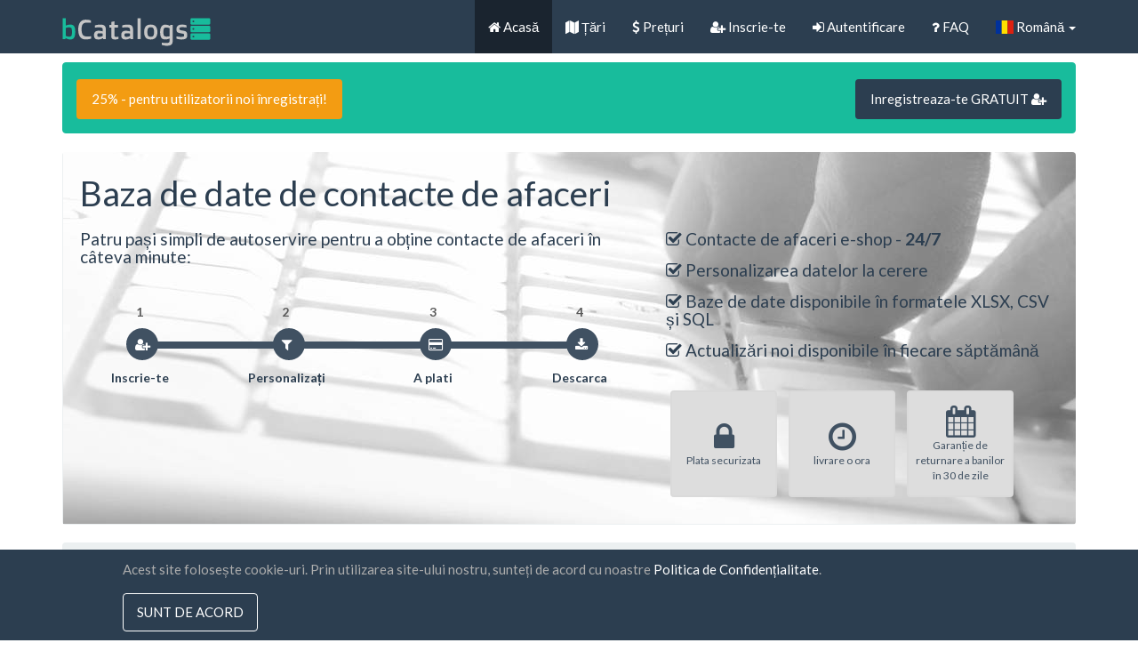

--- FILE ---
content_type: text/html; charset=UTF-8
request_url: https://biz-catalog.com/ro/site/index
body_size: 13028
content:
<!DOCTYPE html>
<html lang="ro-RO">
<head>
    <meta charset="UTF-8">
    <meta name="viewport" content="width=device-width, initial-scale=1">
    <link rel="shortcut icon" href="/favicon.ico" type="image/x-icon" />
    <meta name="verify-paysera" content="0fa1dc65ab65bee5fd4c772aabbb1339">
    <meta name="csrf-param" content="_csrf">
<meta name="csrf-token" content="eNeQRXION3OwztSPoyRr61GWdpngm_2l8wQQCXv0visVvfJ0FUAaNvX4u9zraR6yOuE4qKrvy_y9KUlISo3rGw==">
    <title>Furnizor de date B2B SUA, Europa și în lume - Business Contacts Database</title>
    <meta name="description" content="Cel mai mare furnizor de date B2B din lume, baze de date de contacte de afaceri ale companiilor, inclusiv e-mailuri, directori executivi, factori de decizie din SUA, Europa și din întreaga lume, în foaia de calcul Excel și descărcarea SQL actualizată săptămânal">
    <link rel="preload" href="//static.biz-catalogs.com/assets/7629bbe2/css/flag-icon.min.css?v=1712843559" as="style" onload="this.onload=null;this.rel='stylesheet'">
    <noscript><link rel="stylesheet" href="//static.biz-catalogs.com/assets/7629bbe2/css/flag-icon.min.css?v=1712843559"></noscript>
<link href="//static.biz-catalogs.com/css/bootstrap.min.css?v=1690210972" rel="stylesheet">
    <link rel="preload" href="//static.biz-catalogs.com/assets/dccbca00/css/select2.min.css?v=1690210972" as="style" onload="this.onload=null;this.rel='stylesheet'">
    <noscript><link rel="stylesheet" href="//static.biz-catalogs.com/assets/dccbca00/css/select2.min.css?v=1690210972"></noscript>
    <link rel="preload" href="//static.biz-catalogs.com/assets/f8969338/css/select2-addl.min.css?v=1690210972" as="style" onload="this.onload=null;this.rel='stylesheet'">
    <noscript><link rel="stylesheet" href="//static.biz-catalogs.com/assets/f8969338/css/select2-addl.min.css?v=1690210972"></noscript>
    <link rel="preload" href="//static.biz-catalogs.com/assets/f8969338/css/select2-krajee-bs3.min.css?v=1690210972" as="style" onload="this.onload=null;this.rel='stylesheet'">
    <noscript><link rel="stylesheet" href="//static.biz-catalogs.com/assets/f8969338/css/select2-krajee-bs3.min.css?v=1690210972"></noscript>
<link href="//static.biz-catalogs.com/assets/4273acbc/css/kv-widgets.min.css?v=1690210972" rel="stylesheet">
    <link rel="preload" href="//cdnjs.cloudflare.com/ajax/libs/font-awesome/4.7.0/css/font-awesome.min.css" as="style" onload="this.onload=null;this.rel='stylesheet'">
    <noscript><link rel="stylesheet" href="//cdnjs.cloudflare.com/ajax/libs/font-awesome/4.7.0/css/font-awesome.min.css"></noscript>
<link href="//static.biz-catalogs.com/css/site2.5.css?v=1712843192" rel="stylesheet">
<script>function format_country(state) {
    if (!state.id) return state.text;
    flag = state.id.toLowerCase()
    return '<i class="flag-icon flag-icon-' + flag + '"></i> ' + state.text;
}
window.s2options_3267a624 = {"themeCss":".select2-container--krajee-bs3","sizeCss":"","doReset":true,"doToggle":false,"doOrder":false};
window.select2_becb11e5 = {"templateResult":format_country,"templateSelection":format_country,"escapeMarkup":function(m) { return m; },"allowClear":true,"theme":"krajee-bs3","width":"100%","placeholder":"alege tara...","language":"ro-RO"};


function submitcountrywidget(value)
{
    window.location.href = 'https://biz-catalog.com/ro/site/countries/' + value;
}
</script>    <!-- Google tag (gtag.js) -->
    <script async src="https://www.googletagmanager.com/gtag/js?id=G-80X37BWNLK"></script>
    <script>
    window.dataLayer = window.dataLayer || [];
    function gtag(){dataLayer.push(arguments);}
    gtag('js', new Date());

    gtag('config', 'G-80X37BWNLK');
    </script>

<!-- Facebook Pixel Code -->
<!-- <script>
  !function(f,b,e,v,n,t,s)
  {if(f.fbq)return;n=f.fbq=function(){n.callMethod?
  n.callMethod.apply(n,arguments):n.queue.push(arguments)};
  if(!f._fbq)f._fbq=n;n.push=n;n.loaded=!0;n.version='2.0';
  n.queue=[];t=b.createElement(e);t.async=!0;
  t.src=v;s=b.getElementsByTagName(e)[0];
  s.parentNode.insertBefore(t,s)}(window, document,'script',
  'https://connect.facebook.net/en_US/fbevents.js');
  fbq('init', '836802610384540');
  fbq('track', 'PageView');
</script>
<noscript><img height="1" width="1" style="display:none"
  src="https://www.facebook.com/tr?id=836802610384540&ev=PageView&noscript=1"
/></noscript> -->
<!-- End Facebook Pixel Code -->
</head>
<body>


<!-- Load Facebook SDK for JavaScript -->
<div id="fb-root"></div>
    <script>
    window.fbAsyncInit = function() {
        FB.init({
        xfbml            : true,
        version          : 'v9.0'
        });
    };

    (function(d, s, id) {
    var js, fjs = d.getElementsByTagName(s)[0];
    if (d.getElementById(id)) return;
    js = d.createElement(s); js.id = id;
    js.src = 'https://connect.facebook.net/en_US/sdk/xfbml.customerchat.js';
    fjs.parentNode.insertBefore(js, fjs);
    }(document, 'script', 'facebook-jssdk'));</script>

<!-- FB Chat Plugin code -->
<div class="fb-customerchat" attribution="setup_tool" page_id="106232537968113" theme_color="#00bc9e"></div>


<div class="wrap">
    <nav id="w1" class="navbar-default navbar-fixed-top navbar" style=""><div class="container"><div class="navbar-header"><button type="button" class="navbar-toggle" data-toggle="collapse" data-target="#w1-collapse"><span class="sr-only">Toggle navigation</span>
<span class="icon-bar"></span>
<span class="icon-bar"></span>
<span class="icon-bar"></span></button><a class="hidden-sm navbar-brand" href="/"><img src="//static.biz-catalogs.com/img/logo.svg" width="167" height="35" alt="Business Contacts Database logo" style="padding-bottom:3px"></a></div><div id="w1-collapse" class="collapse navbar-collapse"><ul id="w2" class="navbar-nav navbar-right nav"><li class="active"><a href="/ro/site"><i class="fa fa-home"></i> Acasă</a></li>
<li><a href="/ro/site/countries"><i class="fa fa-map"></i> Țări</a></li>
<li><a href="/ro/site/price"><i class="fa fa-dollar"></i> Prețuri</a></li>
<li><a href="/ro/site/signup"><i class="fa fa-user-plus"></i> Inscrie-te</a></li>
<li><a href="/ro/site/login"><i class="fa fa-sign-in"></i> Autentificare</a></li>
<li><a href="/ro/site/faq"><i class="fa fa-question"></i> FAQ</a></li>
<li class="dropdown"><a class="dropdown-toggle" href="#" data-toggle="dropdown"><i class="flag-icon flag-icon-ro"></i> Română <span class="caret"></span></a><ul id="w3" class="dropdown-menu"><li><a href="/en/site/index" tabindex="-1"><i class="flag-icon flag-icon-us"></i> English</a></li>
<li><a href="/de/site/index" tabindex="-1"><i class="flag-icon flag-icon-de"></i> Deutsch</a></li>
<li><a href="/fr/site/index" tabindex="-1"><i class="flag-icon flag-icon-fr"></i> Français</a></li>
<li><a href="/es/site/index" tabindex="-1"><i class="flag-icon flag-icon-es"></i> Español</a></li>
<li><a href="/nl/site/index" tabindex="-1"><i class="flag-icon flag-icon-nl"></i> Nederlands</a></li>
<li><a href="/pl/site/index" tabindex="-1"><i class="flag-icon flag-icon-pl"></i> Polski</a></li>
<li><a href="/lt/site/index" tabindex="-1"><i class="flag-icon flag-icon-lt"></i> Lietuvių</a></li>
<li><a href="/ar/site/index" tabindex="-1"><i class="flag-icon flag-icon-ae"></i> ‏العربية‏</a></li>
<li><a href="/ru/site/index" tabindex="-1"><i class="flag-icon flag-icon-ru"></i> Русский</a></li>
<li><a href="/sv/site/index" tabindex="-1"><i class="flag-icon flag-icon-se"></i> Svenska</a></li>
<li><a href="/tr/site/index" tabindex="-1"><i class="flag-icon flag-icon-tr"></i> Türkçe</a></li>
<li><a href="/uk/site/index" tabindex="-1"><i class="flag-icon flag-icon-ua"></i> Українська</a></li>
<li><a href="/cn/site/index" tabindex="-1"><i class="flag-icon flag-icon-cn"></i> 中文(简体)</a></li>
<li><a href="/hk/site/index" tabindex="-1"><i class="flag-icon flag-icon-hk"></i> 中文(香港)</a></li>
<li><a href="/nb/site/index" tabindex="-1"><i class="flag-icon flag-icon-no"></i> Norsk (bokmål)</a></li>
<li><a href="https://biz-catalog.com/ro/site/languages" tabindex="-1"><i class="fa fa-globe"></i>  All languages</a></li></ul></li></ul></div></div></nav>
    <div class="container">

        <div class="alert alert-success clearfix hidden-xs" role="alert"><a class="btn btn-md btn-warning" href="https://biz-catalog.com/ro/site/signup" style="margin-top:3px;">25% - pentru utilizatorii noi înregistrați!</a><a class="btn btn-primary btn-md btn-default pull-right" href="https://biz-catalog.com/ro/site/signup" style="margin-top:3px;">Inregistreaza-te GRATUIT <i class="fa fa-user-plus"></i> </a></div>
        
        <div class="well bs-component" style="padding-bottom:0;background-image: url('//static.biz-catalogs.com/img/header.jpg');background-repeat: no-repeat;background-position: left bottom;">

  <div class="row">

    <div class="col-lg-12">
      <h1 style="margin-top:5px">Baza de date de contacte de afaceri</h1>
    </div>

    <div class="col-lg-7 col-md-6 col-sm-4 space-bottom">

      <h4>Patru pași simpli de autoservire pentru a obține contacte de afaceri în câteva minute:</h4>

      <div class="hidden-sm">

        <div class="row bs-wizard">

          <div class="col-xs-3 bs-wizard-step complete">
            <div class="text-center bs-wizard-stepnum"><small>1</small></div>
            <div class="progress"><div class="progress-bar"></div></div>
            <a href="https://biz-catalog.com/ro/site/signup" class="bs-wizard-dot"><i class="fa fa-user-plus"></i> </a>
            <div class="bs-wizard-info text-center"><a href="https://biz-catalog.com/ro/site/signup" style="color: #2C3E50;">Inscrie-te</a></div>
          </div>

          <div class="col-xs-3 bs-wizard-step complete">
            <div class="text-center bs-wizard-stepnum"><small>2</small></div>
            <div class="progress"><div class="progress-bar"></div></div>
            <a href="https://biz-catalog.com/ro/site/countries" class="bs-wizard-dot"><i class="fa fa-filter"></i> </a>
            <div class="bs-wizard-info text-center"><a href="https://biz-catalog.com/ro/site/countries" style="color: #2C3E50;">Personalizați</a></div>
          </div>

          <div class="col-xs-3 bs-wizard-step complete">
            <div class="text-center bs-wizard-stepnum"><small>3</small></div>
            <div class="progress"><div class="progress-bar"></div></div>
            <a href="https://biz-catalog.com/ro/order/index" class="bs-wizard-dot"><i class="fa fa-credit-card"></i> </a>
            <div class="bs-wizard-info text-center"><a href="https://biz-catalog.com/ro/order/index" style="color: #2C3E50;">A plati</a></div>
          </div>

          <div class="col-xs-3 bs-wizard-step complete">
            <div class="text-center bs-wizard-stepnum"><small>4</small></div>
            <div class="progress"><div class="progress-bar"></div></div>
            <a href="https://biz-catalog.com/ro/order/index" class="bs-wizard-dot"><i class="fa fa-download"></i> </a>
            <div class="bs-wizard-info text-center"><a href="https://biz-catalog.com/ro/order/index" style="color: #2C3E50;">Descarca</a></div>
          </div>
        </div>

      </div>

      <div class="hidden-md hidden-lg hidden-xs">

        <div class="bs-wizard-step complete" style="margin-bottom:10px;">

          <div class="row">
            <a href="https://biz-catalog.com/ro/site/login" class="bs-wizard-dot-sx pull-left"><i class="fa fa-user-plus"></i> </a>

            <div class="bs-wizard-info-sx pull-left"><a href="https://biz-catalog.com/ro/site/login" style="color: #2C3E50;">Inscrie-te</a></div>
          </div>

        </div>


        <div class="bs-wizard-step complete" style="margin-bottom:10px;">

          <div class="row">
            <a href="https://biz-catalog.com/ro/order/create" class="bs-wizard-dot-sx pull-left"><i class="fa fa-filter"></i> </a>

            <div class="bs-wizard-info-sx pull-left"><a href="https://biz-catalog.com/ro/order/create" style="color: #2C3E50;">Personalizați</a></div>
          </div>

        </div>

          <div class="bs-wizard-step complete" style="margin-bottom:10px;">

          <div class="row">
            <a href="https://biz-catalog.com/ro/site/login" class="bs-wizard-dot-sx pull-left"><i class="fa fa-credit-card"></i> </a>

            <div class="bs-wizard-info-sx pull-left"><a href="https://biz-catalog.com/ro/site/login" style="color: #2C3E50;">A plati</a></div>
          </div>

        </div>

        <div class="bs-wizard-step complete">

          <div class="row">
            <a href="https://biz-catalog.com/ro/site/login" class="bs-wizard-dot-sx pull-left"><i class="fa fa-download"></i> </a>

            <div class="bs-wizard-info-sx pull-left"><a href="https://biz-catalog.com/ro/site/login" style="color: #2C3E50;">Descarca</a></div>
          </div>

        </div>
      </div>
    </div>

    <div class="col-lg-5 col-md-6 col-sm-8">

      <p class="h4" style="margin-bottom:15px;"><i class="fa fa-check-square-o"></i>  Contacte de afaceri e-shop - <span class="bold">24/7</span></p>
      <p class="h4" style="margin-bottom:15px;"><i class="fa fa-check-square-o"></i>  Personalizarea datelor la cerere</p>
      <p class="h4" style="margin-bottom:15px;"><i class="fa fa-check-square-o"></i>  Baze de date disponibile în formatele XLSX, CSV și SQL</p>
      <p class="h4" style="margin-bottom:15px;"><i class="fa fa-check-square-o"></i>  Actualizări noi disponibile în fiecare săptămână</p>

      <div class="row well" style="margin-bottom:0px;background-color:rgba(0,0,0,0);">

        <button class="btn btn-sq btn-muted features">
          <i class="fa fa-lock fa-3x"></i><br/>
          Plata securizata        </button>

        <button class="btn btn-sq btn-muted features">
          <i class="fa fa-clock-o fa-3x"></i><br/>
          livrare o ora        </button>

        <button class="btn btn-sq btn-muted features">
          <i class="fa fa-calendar fa-3x"></i><br/>
          Garanție de returnare a banilor în 30 de zile        </button>

      </div>

    </div>
  </div>

</div>

<div class="well space-bottom">
  <h2 class="h4 heading-margin">Alegeți țara din listă:</h2>
  <div class="kv-plugin-loading loading-w0">&nbsp;</div><select id="w0" class="form-control" name="country_id" onchange="submitcountrywidget(value)" data-s2-options="s2options_3267a624" data-krajee-select2="select2_becb11e5" style="width: 100%; height: 1px; visibility: hidden;">
<option value="">alege tara...</option>
<option value="AE">AE - Emiratele Arabe Unite</option>
<option value="AL">AL - Albania</option>
<option value="AM">AM - Armenia</option>
<option value="AR">AR - Argentina</option>
<option value="AT">AT - Austria</option>
<option value="AU">AU - Australia</option>
<option value="AZ">AZ - Azerbaidjan</option>
<option value="BD">BD - Bangladesh</option>
<option value="BE">BE - Belgia</option>
<option value="BG">BG - Bulgaria</option>
<option value="BO">BO - Bolivia</option>
<option value="BR">BR - Brazilia</option>
<option value="BY">BY - Bielorusia</option>
<option value="CA">CA - Canada</option>
<option value="CH">CH - Elveţia</option>
<option value="CL">CL - Chile</option>
<option value="CM">CM - Camerun</option>
<option value="CN">CN - China</option>
<option value="CO">CO - Columbia</option>
<option value="CZ">CZ - Republica Cehă</option>
<option value="DE">DE - Germania</option>
<option value="DK">DK - Danemarca</option>
<option value="DZ">DZ - Algeria</option>
<option value="EE">EE - Estonia</option>
<option value="EG">EG - Egipt</option>
<option value="ES">ES - Spania</option>
<option value="FI">FI - Finlanda</option>
<option value="FR">FR - Franţa</option>
<option value="GB">GB - Regatul Unit</option>
<option value="GE">GE - Georgia</option>
<option value="GH">GH - Ghana</option>
<option value="GR">GR - Grecia</option>
<option value="HR">HR - Croaţia</option>
<option value="HU">HU - Ungaria</option>
<option value="ID">ID - Indonezia</option>
<option value="IE">IE - Irlanda</option>
<option value="IL">IL - Israel</option>
<option value="IN">IN - India</option>
<option value="IT">IT - Italia</option>
<option value="JP">JP - Japonia</option>
<option value="KG">KG - Kârgâzstan</option>
<option value="KR">KR - Coreea de Sud</option>
<option value="KZ">KZ - Kazahstan</option>
<option value="LI">LI - Liechtenstein</option>
<option value="LT">LT - Lituania</option>
<option value="LU">LU - Luxemburg</option>
<option value="LV">LV - Letonia</option>
<option value="MA">MA - Maroc</option>
<option value="MD">MD - Moldova</option>
<option value="MK">MK - Macedonia</option>
<option value="MM">MM - Myanmar</option>
<option value="MN">MN - Mongolia</option>
<option value="MX">MX - Mexic</option>
<option value="MY">MY - Malaezia</option>
<option value="NG">NG - Nigeria</option>
<option value="NL">NL - Olanda</option>
<option value="NO">NO - Norvegia</option>
<option value="NP">NP - Nepal</option>
<option value="OM">OM - Oman</option>
<option value="PE">PE - Peru</option>
<option value="PH">PH - Filipine</option>
<option value="PK">PK - Pakistan</option>
<option value="PL">PL - Polonia</option>
<option value="PT">PT - Portugalia</option>
<option value="RO">RO - România</option>
<option value="RS">RS - Serbia</option>
<option value="RU">RU - Rusia</option>
<option value="SA">SA - Arabia Saudită</option>
<option value="SE">SE - Suedia</option>
<option value="SI">SI - Slovenia</option>
<option value="SK">SK - Slovacia</option>
<option value="SY">SY - Siria</option>
<option value="TH">TH - Tailanda</option>
<option value="TR">TR - Curcan</option>
<option value="TW">TW - Taiwan</option>
<option value="UA">UA - Ucraina</option>
<option value="US">US - Statele Unite</option>
<option value="UY">UY - Uruguay</option>
<option value="UZ">UZ - Uzbekistan</option>
<option value="VE">VE - Venezuela</option>
<option value="VN">VN - Vietnam</option>
<option value="ZA">ZA - Africa de Sud</option>
</select></div>

<div class="well bs-component">

  
<div class="row">

	<a href="https://biz-catalog.com/ro/order/create/US">
		<div class="col-lg-3 col-md-4 col-sm-6 col-xs-12">
			<div class="panel panel-success">
    <div class="panel-heading product"><center><span class="text-default" style="font-size:50px;"><i class="fa fa-plus"></i> &nbsp;<i class="fa fa-database"></i> </span></center></div>
    <div class="panel-footer productf">
        <center><b>Filtrați baza de date în funcție de nevoile dumneavoastră individuale</b></center>
            <br>
                <center><span class="text-danger" style="font-weight:bold;">ÎNREGISTRARE GRATUIT și</span></center>
            </div>
    <div class="panel-footer productff"><center><button class="btn btn-sm btn-success" style="white-space:normal"><i class="fa fa-plus"></i>  Creați propria bază de date</button></center></div>
</div>
		</div>
	</a>

			<div class="col-lg-3 col-md-4 col-sm-6 col-xs-12">
			<div class="panel panel-info" style="background-color:#D0E9F9;">
    <div class="panel-body product">

    <div class="pull-left"><a href="https://biz-catalog.com/ro/product/Statele-Unite-contacte/US/contact"><i class="flag-icon flag-icon-us" style="width:79px;height:60px;"></i> </a></div>
    <div class="pull-left" style="margin-left:10px;width:55%">
        <p class="h5 bold product-m">Statele Unite</p>
        <p class="h5 text-info product-m"><i class="bold">contacte</i></p>
        <p class="text-info product-m"><i class="fa fa-list" title="Activitate" style="cursor:default" data-toggle="tooltip" data-placement="bottom"></i>  <i class="fa fa-envelope" title="Abordare" style="cursor:default" data-toggle="tooltip" data-placement="bottom"></i>  <i class="fa fa-map-marker" title="Oraș" style="cursor:default" data-toggle="tooltip" data-placement="bottom"></i>  <i class="fa fa-phone" title="Telefon" style="cursor:default" data-toggle="tooltip" data-placement="bottom"></i>  <span class="bold" title="Emailul de contact" style="cursor:default" data-toggle="tooltip" data-placement="bottom">@</span> <span class="bold" title="E-mail (domeniu)" style="cursor:default" data-toggle="tooltip" data-placement="bottom">@</span> <i class="fa fa-globe" title="site de internet" style="cursor:default" data-toggle="tooltip" data-placement="bottom"></i>  </p>
    </div>

    </div>

    <div class="panel-footer productf">
        <small>
            La curent: 					<span class="bold">2024-04-12</span><br>
            Numărul total de companii: 		<span class="bold">6'731'574</span><br>
                        E-mailuri unice: 	<span class="bold">6'881'132</span>
                    </small>
        <br>
        Preț (fără TVA): <span class="bold">361.65 USD</span>

        <br>
        <a class="bold" href="/ro/site/example/258971" style="text-decoration:none"><i class="fa fa-table"></i> Exemplu XLSX</a>    </div>

    <div class="panel-footer productff">
        <a class="btn btn-sm btn-default" href="/ro/product/Statele-Unite-contacte/US/contact" style="margin-bottom:5px;"><i class="fa fa-bar-chart"></i>  Detalii</a>        <a class="btn btn-sm btn-info" href="/ro/order/addproduct/258971" style="margin-bottom:5px;"><i class="fa fa-shopping-cart"></i>  Adaugă în coș</a>    </div>

</div>
		</div>
			<div class="col-lg-3 col-md-4 col-sm-6 col-xs-12">
			<div class="panel panel-info" style="background-color:#D0E9F9;">
    <div class="panel-body product">

    <div class="pull-left"><a href="https://biz-catalog.com/ro/product/Statele-Unite-e-mailuri/US/email"><i class="flag-icon flag-icon-us" style="width:79px;height:60px;"></i> </a></div>
    <div class="pull-left" style="margin-left:10px;width:55%">
        <p class="h5 bold product-m">Statele Unite</p>
        <p class="h5 text-info product-m"><i class="bold">e-mailuri</i></p>
        <p class="text-info product-m"><i class="fa fa-list" title="Activitate" style="cursor:default" data-toggle="tooltip" data-placement="bottom"></i>  <i class="fa fa-map-marker" title="Oraș" style="cursor:default" data-toggle="tooltip" data-placement="bottom"></i>  <span class="bold" title="Emailul de contact" style="cursor:default" data-toggle="tooltip" data-placement="bottom">@</span> <span class="bold" title="E-mail (domeniu)" style="cursor:default" data-toggle="tooltip" data-placement="bottom">@</span> </p>
    </div>

    </div>

    <div class="panel-footer productf">
        <small>
            La curent: 					<span class="bold">2024-04-12</span><br>
            Numărul total de companii: 		<span class="bold">2'819'265</span><br>
                        E-mailuri unice: 	<span class="bold">6'881'132</span>
                    </small>
        <br>
        Preț (fără TVA): <span class="bold">284.43 USD</span>

        <br>
        <a class="bold" href="/ro/site/example/258972" style="text-decoration:none"><i class="fa fa-table"></i> Exemplu XLSX</a>    </div>

    <div class="panel-footer productff">
        <a class="btn btn-sm btn-default" href="/ro/product/Statele-Unite-e-mailuri/US/email" style="margin-bottom:5px;"><i class="fa fa-bar-chart"></i>  Detalii</a>        <a class="btn btn-sm btn-info" href="/ro/order/addproduct/258972" style="margin-bottom:5px;"><i class="fa fa-shopping-cart"></i>  Adaugă în coș</a>    </div>

</div>
		</div>
			<div class="col-lg-3 col-md-4 col-sm-6 col-xs-12">
			<div class="panel panel-info" style="background-color:#D0E9F9;">
    <div class="panel-body product">

    <div class="pull-left"><a href="https://biz-catalog.com/ro/product/New-York-contacte/US/contact/New+York"><i class="flag-icon flag-icon-us" style="width:79px;height:60px;"></i> </a></div>
    <div class="pull-left" style="margin-left:10px;width:55%">
        <p class="h5 bold product-m">New York</p>
        <p class="h5 text-info product-m"><i class="bold">contacte</i></p>
        <p class="text-info product-m"><i class="fa fa-list" title="Activitate" style="cursor:default" data-toggle="tooltip" data-placement="bottom"></i>  <i class="fa fa-envelope" title="Abordare" style="cursor:default" data-toggle="tooltip" data-placement="bottom"></i>  <i class="fa fa-map-marker" title="Oraș" style="cursor:default" data-toggle="tooltip" data-placement="bottom"></i>  <i class="fa fa-phone" title="Telefon" style="cursor:default" data-toggle="tooltip" data-placement="bottom"></i>  <span class="bold" title="Emailul de contact" style="cursor:default" data-toggle="tooltip" data-placement="bottom">@</span> <span class="bold" title="E-mail (domeniu)" style="cursor:default" data-toggle="tooltip" data-placement="bottom">@</span> <i class="fa fa-globe" title="site de internet" style="cursor:default" data-toggle="tooltip" data-placement="bottom"></i>  </p>
    </div>

    </div>

    <div class="panel-footer productf">
        <small>
            La curent: 					<span class="bold">2024-04-12</span><br>
            Numărul total de companii: 		<span class="bold">53'636</span><br>
                        E-mailuri unice: 	<span class="bold">126'308</span>
                    </small>
        <br>
        Preț (fără TVA): <span class="bold">109.40 USD</span>

        <br>
        <a class="bold" href="/ro/site/example/258973" style="text-decoration:none"><i class="fa fa-table"></i> Exemplu XLSX</a>    </div>

    <div class="panel-footer productff">
        <a class="btn btn-sm btn-default" href="/ro/product/New-York-contacte/US/contact/New+York" style="margin-bottom:5px;"><i class="fa fa-bar-chart"></i>  Detalii</a>        <a class="btn btn-sm btn-info" href="/ro/order/addproduct/258973" style="margin-bottom:5px;"><i class="fa fa-shopping-cart"></i>  Adaugă în coș</a>    </div>

</div>
		</div>
			<div class="col-lg-3 col-md-4 col-sm-6 col-xs-12">
			<div class="panel panel-info" style="background-color:#D0E9F9;">
    <div class="panel-body product">

    <div class="pull-left"><a href="https://biz-catalog.com/ro/product/Los-Angeles-contacte/US/contact/Los+Angeles"><i class="flag-icon flag-icon-us" style="width:79px;height:60px;"></i> </a></div>
    <div class="pull-left" style="margin-left:10px;width:55%">
        <p class="h5 bold product-m">Los Angeles</p>
        <p class="h5 text-info product-m"><i class="bold">contacte</i></p>
        <p class="text-info product-m"><i class="fa fa-list" title="Activitate" style="cursor:default" data-toggle="tooltip" data-placement="bottom"></i>  <i class="fa fa-envelope" title="Abordare" style="cursor:default" data-toggle="tooltip" data-placement="bottom"></i>  <i class="fa fa-map-marker" title="Oraș" style="cursor:default" data-toggle="tooltip" data-placement="bottom"></i>  <i class="fa fa-phone" title="Telefon" style="cursor:default" data-toggle="tooltip" data-placement="bottom"></i>  <span class="bold" title="Emailul de contact" style="cursor:default" data-toggle="tooltip" data-placement="bottom">@</span> <span class="bold" title="E-mail (domeniu)" style="cursor:default" data-toggle="tooltip" data-placement="bottom">@</span> <i class="fa fa-globe" title="site de internet" style="cursor:default" data-toggle="tooltip" data-placement="bottom"></i>  </p>
    </div>

    </div>

    <div class="panel-footer productf">
        <small>
            La curent: 					<span class="bold">2024-04-12</span><br>
            Numărul total de companii: 		<span class="bold">45'796</span><br>
                        E-mailuri unice: 	<span class="bold">86'046</span>
                    </small>
        <br>
        Preț (fără TVA): <span class="bold">96.53 USD</span>

        <br>
        <a class="bold" href="/ro/site/example/258975" style="text-decoration:none"><i class="fa fa-table"></i> Exemplu XLSX</a>    </div>

    <div class="panel-footer productff">
        <a class="btn btn-sm btn-default" href="/ro/product/Los-Angeles-contacte/US/contact/Los+Angeles" style="margin-bottom:5px;"><i class="fa fa-bar-chart"></i>  Detalii</a>        <a class="btn btn-sm btn-info" href="/ro/order/addproduct/258975" style="margin-bottom:5px;"><i class="fa fa-shopping-cart"></i>  Adaugă în coș</a>    </div>

</div>
		</div>
			<div class="col-lg-3 col-md-4 col-sm-6 col-xs-12">
			<div class="panel panel-info" style="background-color:#D0E9F9;">
    <div class="panel-body product">

    <div class="pull-left"><a href="https://biz-catalog.com/ro/product/Washington-contacte/US/contact/Washington"><i class="flag-icon flag-icon-us" style="width:79px;height:60px;"></i> </a></div>
    <div class="pull-left" style="margin-left:10px;width:55%">
        <p class="h5 bold product-m">Washington</p>
        <p class="h5 text-info product-m"><i class="bold">contacte</i></p>
        <p class="text-info product-m"><i class="fa fa-list" title="Activitate" style="cursor:default" data-toggle="tooltip" data-placement="bottom"></i>  <i class="fa fa-envelope" title="Abordare" style="cursor:default" data-toggle="tooltip" data-placement="bottom"></i>  <i class="fa fa-map-marker" title="Oraș" style="cursor:default" data-toggle="tooltip" data-placement="bottom"></i>  <i class="fa fa-phone" title="Telefon" style="cursor:default" data-toggle="tooltip" data-placement="bottom"></i>  <span class="bold" title="Emailul de contact" style="cursor:default" data-toggle="tooltip" data-placement="bottom">@</span> <span class="bold" title="E-mail (domeniu)" style="cursor:default" data-toggle="tooltip" data-placement="bottom">@</span> <i class="fa fa-globe" title="site de internet" style="cursor:default" data-toggle="tooltip" data-placement="bottom"></i>  </p>
    </div>

    </div>

    <div class="panel-footer productf">
        <small>
            La curent: 					<span class="bold">2024-04-12</span><br>
            Numărul total de companii: 		<span class="bold">37'841</span><br>
                        E-mailuri unice: 	<span class="bold">108'177</span>
                    </small>
        <br>
        Preț (fără TVA): <span class="bold">84.94 USD</span>

        <br>
        <a class="bold" href="/ro/site/example/259015" style="text-decoration:none"><i class="fa fa-table"></i> Exemplu XLSX</a>    </div>

    <div class="panel-footer productff">
        <a class="btn btn-sm btn-default" href="/ro/product/Washington-contacte/US/contact/Washington" style="margin-bottom:5px;"><i class="fa fa-bar-chart"></i>  Detalii</a>        <a class="btn btn-sm btn-info" href="/ro/order/addproduct/259015" style="margin-bottom:5px;"><i class="fa fa-shopping-cart"></i>  Adaugă în coș</a>    </div>

</div>
		</div>
			<div class="col-lg-3 col-md-4 col-sm-6 col-xs-12">
			<div class="panel panel-info" style="background-color:#D0E9F9;">
    <div class="panel-body product">

    <div class="pull-left"><a href="https://biz-catalog.com/ro/product/Las-Vegas-contacte/US/contact/Las+Vegas"><i class="flag-icon flag-icon-us" style="width:79px;height:60px;"></i> </a></div>
    <div class="pull-left" style="margin-left:10px;width:55%">
        <p class="h5 bold product-m">Las Vegas</p>
        <p class="h5 text-info product-m"><i class="bold">contacte</i></p>
        <p class="text-info product-m"><i class="fa fa-list" title="Activitate" style="cursor:default" data-toggle="tooltip" data-placement="bottom"></i>  <i class="fa fa-envelope" title="Abordare" style="cursor:default" data-toggle="tooltip" data-placement="bottom"></i>  <i class="fa fa-map-marker" title="Oraș" style="cursor:default" data-toggle="tooltip" data-placement="bottom"></i>  <i class="fa fa-phone" title="Telefon" style="cursor:default" data-toggle="tooltip" data-placement="bottom"></i>  <span class="bold" title="Emailul de contact" style="cursor:default" data-toggle="tooltip" data-placement="bottom">@</span> <span class="bold" title="E-mail (domeniu)" style="cursor:default" data-toggle="tooltip" data-placement="bottom">@</span> <i class="fa fa-globe" title="site de internet" style="cursor:default" data-toggle="tooltip" data-placement="bottom"></i>  </p>
    </div>

    </div>

    <div class="panel-footer productf">
        <small>
            La curent: 					<span class="bold">2024-04-12</span><br>
            Numărul total de companii: 		<span class="bold">35'699</span><br>
                        E-mailuri unice: 	<span class="bold">53'705</span>
                    </small>
        <br>
        Preț (fără TVA): <span class="bold">77.22 USD</span>

        <br>
        <a class="bold" href="/ro/site/example/259023" style="text-decoration:none"><i class="fa fa-table"></i> Exemplu XLSX</a>    </div>

    <div class="panel-footer productff">
        <a class="btn btn-sm btn-default" href="/ro/product/Las-Vegas-contacte/US/contact/Las+Vegas" style="margin-bottom:5px;"><i class="fa fa-bar-chart"></i>  Detalii</a>        <a class="btn btn-sm btn-info" href="/ro/order/addproduct/259023" style="margin-bottom:5px;"><i class="fa fa-shopping-cart"></i>  Adaugă în coș</a>    </div>

</div>
		</div>
			<div class="col-lg-3 col-md-4 col-sm-6 col-xs-12">
			<div class="panel panel-info" style="background-color:#D0E9F9;">
    <div class="panel-body product">

    <div class="pull-left"><a href="https://biz-catalog.com/ro/product/New-York-e-mailuri/US/email/New+York"><i class="flag-icon flag-icon-us" style="width:79px;height:60px;"></i> </a></div>
    <div class="pull-left" style="margin-left:10px;width:55%">
        <p class="h5 bold product-m">New York</p>
        <p class="h5 text-info product-m"><i class="bold">e-mailuri</i></p>
        <p class="text-info product-m"><i class="fa fa-list" title="Activitate" style="cursor:default" data-toggle="tooltip" data-placement="bottom"></i>  <i class="fa fa-map-marker" title="Oraș" style="cursor:default" data-toggle="tooltip" data-placement="bottom"></i>  <span class="bold" title="Emailul de contact" style="cursor:default" data-toggle="tooltip" data-placement="bottom">@</span> <span class="bold" title="E-mail (domeniu)" style="cursor:default" data-toggle="tooltip" data-placement="bottom">@</span> </p>
    </div>

    </div>

    <div class="panel-footer productf">
        <small>
            La curent: 					<span class="bold">2024-04-12</span><br>
            Numărul total de companii: 		<span class="bold">32'197</span><br>
                        E-mailuri unice: 	<span class="bold">126'308</span>
                    </small>
        <br>
        Preț (fără TVA): <span class="bold">63.06 USD</span>

        <br>
        <a class="bold" href="/ro/site/example/258974" style="text-decoration:none"><i class="fa fa-table"></i> Exemplu XLSX</a>    </div>

    <div class="panel-footer productff">
        <a class="btn btn-sm btn-default" href="/ro/product/New-York-e-mailuri/US/email/New+York" style="margin-bottom:5px;"><i class="fa fa-bar-chart"></i>  Detalii</a>        <a class="btn btn-sm btn-info" href="/ro/order/addproduct/258974" style="margin-bottom:5px;"><i class="fa fa-shopping-cart"></i>  Adaugă în coș</a>    </div>

</div>
		</div>
			<div class="col-lg-3 col-md-4 col-sm-6 col-xs-12">
			<div class="panel panel-info" style="background-color:#D0E9F9;">
    <div class="panel-body product">

    <div class="pull-left"><a href="https://biz-catalog.com/ro/product/Chicago-contacte/US/contact/Chicago"><i class="flag-icon flag-icon-us" style="width:79px;height:60px;"></i> </a></div>
    <div class="pull-left" style="margin-left:10px;width:55%">
        <p class="h5 bold product-m">Chicago</p>
        <p class="h5 text-info product-m"><i class="bold">contacte</i></p>
        <p class="text-info product-m"><i class="fa fa-list" title="Activitate" style="cursor:default" data-toggle="tooltip" data-placement="bottom"></i>  <i class="fa fa-envelope" title="Abordare" style="cursor:default" data-toggle="tooltip" data-placement="bottom"></i>  <i class="fa fa-map-marker" title="Oraș" style="cursor:default" data-toggle="tooltip" data-placement="bottom"></i>  <i class="fa fa-phone" title="Telefon" style="cursor:default" data-toggle="tooltip" data-placement="bottom"></i>  <span class="bold" title="Emailul de contact" style="cursor:default" data-toggle="tooltip" data-placement="bottom">@</span> <span class="bold" title="E-mail (domeniu)" style="cursor:default" data-toggle="tooltip" data-placement="bottom">@</span> <i class="fa fa-globe" title="site de internet" style="cursor:default" data-toggle="tooltip" data-placement="bottom"></i>  </p>
    </div>

    </div>

    <div class="panel-footer productf">
        <small>
            La curent: 					<span class="bold">2024-04-12</span><br>
            Numărul total de companii: 		<span class="bold">21'729</span><br>
                        E-mailuri unice: 	<span class="bold">43'359</span>
                    </small>
        <br>
        Preț (fără TVA): <span class="bold">59.20 USD</span>

        <br>
        <a class="bold" href="/ro/site/example/258977" style="text-decoration:none"><i class="fa fa-table"></i> Exemplu XLSX</a>    </div>

    <div class="panel-footer productff">
        <a class="btn btn-sm btn-default" href="/ro/product/Chicago-contacte/US/contact/Chicago" style="margin-bottom:5px;"><i class="fa fa-bar-chart"></i>  Detalii</a>        <a class="btn btn-sm btn-info" href="/ro/order/addproduct/258977" style="margin-bottom:5px;"><i class="fa fa-shopping-cart"></i>  Adaugă în coș</a>    </div>

</div>
		</div>
			<div class="col-lg-3 col-md-4 col-sm-6 col-xs-12">
			<div class="panel panel-info" style="background-color:#D0E9F9;">
    <div class="panel-body product">

    <div class="pull-left"><a href="https://biz-catalog.com/ro/product/San-Diego-contacte/US/contact/San+Diego"><i class="flag-icon flag-icon-us" style="width:79px;height:60px;"></i> </a></div>
    <div class="pull-left" style="margin-left:10px;width:55%">
        <p class="h5 bold product-m">San Diego</p>
        <p class="h5 text-info product-m"><i class="bold">contacte</i></p>
        <p class="text-info product-m"><i class="fa fa-list" title="Activitate" style="cursor:default" data-toggle="tooltip" data-placement="bottom"></i>  <i class="fa fa-envelope" title="Abordare" style="cursor:default" data-toggle="tooltip" data-placement="bottom"></i>  <i class="fa fa-map-marker" title="Oraș" style="cursor:default" data-toggle="tooltip" data-placement="bottom"></i>  <i class="fa fa-phone" title="Telefon" style="cursor:default" data-toggle="tooltip" data-placement="bottom"></i>  <span class="bold" title="Emailul de contact" style="cursor:default" data-toggle="tooltip" data-placement="bottom">@</span> <span class="bold" title="E-mail (domeniu)" style="cursor:default" data-toggle="tooltip" data-placement="bottom">@</span> <i class="fa fa-globe" title="site de internet" style="cursor:default" data-toggle="tooltip" data-placement="bottom"></i>  </p>
    </div>

    </div>

    <div class="panel-footer productf">
        <small>
            La curent: 					<span class="bold">2024-04-12</span><br>
            Numărul total de companii: 		<span class="bold">22'322</span><br>
                        E-mailuri unice: 	<span class="bold">55'074</span>
                    </small>
        <br>
        Preț (fără TVA): <span class="bold">59.20 USD</span>

        <br>
        <a class="bold" href="/ro/site/example/258993" style="text-decoration:none"><i class="fa fa-table"></i> Exemplu XLSX</a>    </div>

    <div class="panel-footer productff">
        <a class="btn btn-sm btn-default" href="/ro/product/San-Diego-contacte/US/contact/San+Diego" style="margin-bottom:5px;"><i class="fa fa-bar-chart"></i>  Detalii</a>        <a class="btn btn-sm btn-info" href="/ro/order/addproduct/258993" style="margin-bottom:5px;"><i class="fa fa-shopping-cart"></i>  Adaugă în coș</a>    </div>

</div>
		</div>
			<div class="col-lg-3 col-md-4 col-sm-6 col-xs-12">
			<div class="panel panel-info" style="background-color:#D0E9F9;">
    <div class="panel-body product">

    <div class="pull-left"><a href="https://biz-catalog.com/ro/product/Houston-contacte/US/contact/Houston"><i class="flag-icon flag-icon-us" style="width:79px;height:60px;"></i> </a></div>
    <div class="pull-left" style="margin-left:10px;width:55%">
        <p class="h5 bold product-m">Houston</p>
        <p class="h5 text-info product-m"><i class="bold">contacte</i></p>
        <p class="text-info product-m"><i class="fa fa-list" title="Activitate" style="cursor:default" data-toggle="tooltip" data-placement="bottom"></i>  <i class="fa fa-envelope" title="Abordare" style="cursor:default" data-toggle="tooltip" data-placement="bottom"></i>  <i class="fa fa-map-marker" title="Oraș" style="cursor:default" data-toggle="tooltip" data-placement="bottom"></i>  <i class="fa fa-phone" title="Telefon" style="cursor:default" data-toggle="tooltip" data-placement="bottom"></i>  <span class="bold" title="Emailul de contact" style="cursor:default" data-toggle="tooltip" data-placement="bottom">@</span> <span class="bold" title="E-mail (domeniu)" style="cursor:default" data-toggle="tooltip" data-placement="bottom">@</span> <i class="fa fa-globe" title="site de internet" style="cursor:default" data-toggle="tooltip" data-placement="bottom"></i>  </p>
    </div>

    </div>

    <div class="panel-footer productf">
        <small>
            La curent: 					<span class="bold">2024-04-12</span><br>
            Numărul total de companii: 		<span class="bold">19'854</span><br>
                        E-mailuri unice: 	<span class="bold">41'346</span>
                    </small>
        <br>
        Preț (fără TVA): <span class="bold">56.63 USD</span>

        <br>
        <a class="bold" href="/ro/site/example/258981" style="text-decoration:none"><i class="fa fa-table"></i> Exemplu XLSX</a>    </div>

    <div class="panel-footer productff">
        <a class="btn btn-sm btn-default" href="/ro/product/Houston-contacte/US/contact/Houston" style="margin-bottom:5px;"><i class="fa fa-bar-chart"></i>  Detalii</a>        <a class="btn btn-sm btn-info" href="/ro/order/addproduct/258981" style="margin-bottom:5px;"><i class="fa fa-shopping-cart"></i>  Adaugă în coș</a>    </div>

</div>
		</div>
			<div class="col-lg-3 col-md-4 col-sm-6 col-xs-12">
			<div class="panel panel-info" style="background-color:#D0E9F9;">
    <div class="panel-body product">

    <div class="pull-left"><a href="https://biz-catalog.com/ro/product/Portland-contacte/US/contact/Portland"><i class="flag-icon flag-icon-us" style="width:79px;height:60px;"></i> </a></div>
    <div class="pull-left" style="margin-left:10px;width:55%">
        <p class="h5 bold product-m">Portland</p>
        <p class="h5 text-info product-m"><i class="bold">contacte</i></p>
        <p class="text-info product-m"><i class="fa fa-list" title="Activitate" style="cursor:default" data-toggle="tooltip" data-placement="bottom"></i>  <i class="fa fa-envelope" title="Abordare" style="cursor:default" data-toggle="tooltip" data-placement="bottom"></i>  <i class="fa fa-map-marker" title="Oraș" style="cursor:default" data-toggle="tooltip" data-placement="bottom"></i>  <i class="fa fa-phone" title="Telefon" style="cursor:default" data-toggle="tooltip" data-placement="bottom"></i>  <span class="bold" title="Emailul de contact" style="cursor:default" data-toggle="tooltip" data-placement="bottom">@</span> <span class="bold" title="E-mail (domeniu)" style="cursor:default" data-toggle="tooltip" data-placement="bottom">@</span> <i class="fa fa-globe" title="site de internet" style="cursor:default" data-toggle="tooltip" data-placement="bottom"></i>  </p>
    </div>

    </div>

    <div class="panel-footer productf">
        <small>
            La curent: 					<span class="bold">2024-04-12</span><br>
            Numărul total de companii: 		<span class="bold">16'865</span><br>
                        E-mailuri unice: 	<span class="bold">41'442</span>
                    </small>
        <br>
        Preț (fără TVA): <span class="bold">55.34 USD</span>

        <br>
        <a class="bold" href="/ro/site/example/259021" style="text-decoration:none"><i class="fa fa-table"></i> Exemplu XLSX</a>    </div>

    <div class="panel-footer productff">
        <a class="btn btn-sm btn-default" href="/ro/product/Portland-contacte/US/contact/Portland" style="margin-bottom:5px;"><i class="fa fa-bar-chart"></i>  Detalii</a>        <a class="btn btn-sm btn-info" href="/ro/order/addproduct/259021" style="margin-bottom:5px;"><i class="fa fa-shopping-cart"></i>  Adaugă în coș</a>    </div>

</div>
		</div>
	
</div>


</div>

<div class="well well-responsive bs-component">
    
<h2 class="h4 heading-margin"><i class="fa fa-globe"></i> Alegeți țara de pe harta de date:</h2>

<div class="row">

    <div id="datamap" style="position: relative;"></div>

</div>

</div>

<div class="well bs-component">

  <div class="row">
    <div class="col-md-6 pull-left">
      <h3><i class="fa fa-cloud-download"></i> Tehnologie</h3>

      <p>Datele sunt colectate, reîmprospătate și procesate cu ajutorul tehnologiei moderne cu cloud computing acceptat. Sunt folosite metode avansate pentru a verifica calitatea și relevanța datelor.</p>
    </div>

    <div class="col-md-6 pull-left">
      <h3><i class="fa fa-refresh"></i> Actualizări săptămânale</h3>

      <p>Datele, care sunt colectate din surse publice de internet, sunt reîmprospătate săptămânal.</p>
    </div>
  </div>
  <div class="row">
    <div class="col-md-6 pull-left">
      <h3><i class="fa fa-clock-o"></i> Date disponibile în câteva minute</h3>

      <p>Veți petrece câteva minute pentru a filtra și descărca datele pe computer. Acest serviciu este automat și funcționează pe bază de autoservire.</p>
    </div>

    <div class="col-md-6 pull-left">
      <h3>
        <i class="fa fa-newspaper-o"></i> Abonați-vă pentru actualizări      </h3>

      <p>Vă rugăm să vă înregistrați și să vă abonați la actualizările bazei de date de contacte de afaceri ale țărilor alese. După ce cumpărați o bază de date, veți fi informat automat despre modificări și actualizări.</p>
    </div>
  </div>

</div>

<!-- Blog newest items -->
<div class="well bs-component">
      <p class="h4"><a href="https://biz-catalog.com/ro/blog/Baze-de-date-de-contacte-B2B-un-instrument-vital-pentru-creșterea-afacerilor/9">Baze de date de contacte B2B: un instrument vital pentru creșterea afacerilor</a></p>
      <p class="h4"><a href="https://biz-catalog.com/ro/blog/Furnizor-de-date-B2B-SUA-cum-să-l-alegi-pe-cel-mai-bun/8">Furnizor de date B2B SUA - cum să-l alegi pe cel mai bun</a></p>
      <p class="h4"><a href="https://biz-catalog.com/ro/blog/3-HOWTO-uri-dintr-o-bază-de-date-de-contacte-de-afaceri-la-o-listă-de-clienți-interesați/7">3 HOWTO-uri dintr-o bază de date de contacte de afaceri la o listă de clienți interesați</a></p>
      <p class="h4"><a href="https://biz-catalog.com/ro/blog/Cum-să-convertiți-eficient-baza-de-date-a-catalogului-de-afaceri-într-o-listă-de-potențiali/6">Cum să convertiți eficient baza de date a catalogului de afaceri într-o listă de potențiali</a></p>
      <p class="h4"><a href="https://biz-catalog.com/ro/blog/Ce-au-special-cataloagele-de-afaceri-din-New-York-din-2023/5">Ce au special cataloagele de afaceri din New York din 2023?</a></p>
    <p class="h4"><a href="https://biz-catalog.com/ro/blog" class="btn btn-success">Citiți mai multe despre cataloagele de afaceri în blogul nostru</a></p>
</div>

    </div>
</div>

<footer class="navbar-default" style="background-color:#666F79;">

    <div class="container">

    <div class="row">

		<div class="col-md-6">
            <div class="row">
                <div class="col-sm-6" style="color:white;padding:20px;">

                    <a href="https://biz-catalog.com/ro/site/countries" style="color:#C7C7C7">Țări</a>                    
                    <hr class="footer-menu-hr">
                    
                    <a href="https://biz-catalog.com/ro/site/faq" style="color:#C7C7C7">FAQ</a>                    
                    <hr class="footer-menu-hr">
                    
                    <a href="https://biz-catalog.com/ro/site/price" style="color:#C7C7C7">Prețuri</a>                    
                    <hr class="footer-menu-hr">
                    
                    <a href="https://biz-catalog.com/ro/blog" style="color:#C7C7C7">Blog</a>
                    <hr class="footer-menu-hr">
                    
                    <a href="https://biz-catalog.com/ro/site/paymentmethods" style="color:#C7C7C7">Metode de plata</a>
                    <hr class="footer-menu-hr">

                    <a href="https://biz-catalog.com/ro/submission" style="color:#C7C7C7">Adăugați compania dvs</a>                    
                    <hr class="footer-menu-hr">

                </div>

                <div class="col-sm-6" style="color:white;padding:20px;">
                                        <input id="sbscr_d" type="hidden" value="https://subscribe.reklamainternetu.lt/submit.php?h=24d252f1f79c5f3df9f190da1dc1957c" />
                    <input id="sbscr_l" type="hidden" value="EN" />
                    <div class="form-group">
                        <label for="sbscr_e">Subscriptie la stiri</label>
                        <input type="email" class="form-control" id="sbscr_e" placeholder="E-mail">
                    </div>
                    <div id="sbscr_er_eml" class="sbscr_msg_err" style="display: none">
                        Vă rugăm să completați adresa de e-mail.                    </div>
                    <div id="sbscr_er_agr" class="sbscr_msg_err" style="display: none">
                        Trebuie să fiți de acord cu Termenii și condițiile pentru a vă înscrie.                    </div>
                    <div id="sbscr_er_srv" class="sbscr_msg_err" style="display: none">
                        E-mailul dvs. nu a fost înregistrat din cauza unor probleme tehnice                    </div>
                    <div id="sbscr_ms_ok" class="sbscr_msg_ok" style="display: none">
                        E-mailul dvs. este verificat!                    </div>
                    <div class="checkbox">
                        <label>
                        <input id="sbscr_a" type="checkbox" /> 
                            Sunt de acord cu <a href="/site/terms">Termenii și Condițiile</a> și <a href="/site/privacypolicy">Politica de confidențialitate</a>                        </label>
                    </div>
                    <input id="sbscr_b" type="button" class="btn btn-sm btn-success" value="Abonați-vă pentru actualizări" />
                </div>

            </div>
        </div>
		<div class="col-md-6">
            <div class="row">

                <div class="col-md-8 col-sm-6" style="color:white;padding:20px;">

                    <strong>UAB "ID forty six"</strong>
                    <br>
                    Codul companiei: 302325999<br>
                    cod de TVA: LT100006016113<br>
                    Gedimino g. 47, 44242 Kaunas, Lituania<br>

                    E-mail: <a href="mailto:support@biz-catalog.com" style="color:#C7C7C7">support@biz-catalog.com</a><br>
                    
                    <br>&nbsp;<br>

                    <i class="fa fa-lock"></i> Plata securizata<br>
                    <i class="fa fa-clock-o"></i> livrare o ora<br>
                    <i class="fa fa-calendar"></i> Garanție de returnare a banilor în 30 de zile<br>

                </div>

                <div class="col-md-4 col-sm-6 payment-logos-page-bottom">

                    <a href="https://biz-catalog.com/ro/site/paymentmethods">
                        
                    
                        <img src="//static.biz-catalogs.com/img/visa_logo.svg" alt="VISA Credit / Debit cards logo" loading="lazy" style="margin: 0 10px 20px 0; max-width: 80px;">                        <img src="//static.biz-catalogs.com/img/mastercard_logo.svg" alt="Mastercard Credit / Debit cards logo" loading="lazy" style="max-width: 50px;">                        <br>

                    
                    
                        <img src="//static.biz-catalogs.com/img/paypal.png" alt="Paypal logo" loading="lazy" style="max-width: 150px;"><br>

                    
                    
                        <img src="//static.biz-catalogs.com/img/bitcoin-btc-logo.svg" alt="Bitcoin logo" loading="lazy" style="max-width: 150px;">
                    
                    
                        <img src="//static.biz-catalogs.com/img/paysera.png" alt="Paysera logo" loading="lazy" style="max-width: 150px;"><br>

                    
                    </a>

                    <a href="https://biz-catalog.com/ro/site/paymentmethods" style="color:#C7C7C7">Toate metodele de plată &raquo;</a>
                </div>
            </div>
        </div>

    </div>

    </div>

</footer>

<footer class="footer">

    <div class="container">

     <p>&copy; Business Contacts Database 2012 - 2026 </p>

    </div>

    
</footer>


<div id='cookie_banner' style="display:none">
    <div id='cookie_content'>
        <p>
            Acest site folosește cookie-uri. Prin utilizarea site-ului nostru, sunteți de acord cu noastre            <a href="https://biz-catalog.com/ro/site/privacypolicy">Politica de Confidențialitate</a>.
        </p>
        <button type="button" id="consent_cookies" class="btn">Sunt de acord</button>    </div>
</div>

<script src="//cdnjs.cloudflare.com/ajax/libs/jquery/3.6.4/jquery.min.js"></script>
<script src="//static.biz-catalogs.com/assets/ca87e01e/yii.js?v=1690210972"></script>
<script src="//static.biz-catalogs.com/assets/dccbca00/js/select2.full.min.js?v=1690210972"></script>
<script src="//static.biz-catalogs.com/assets/dccbca00/js/i18n/ro.js?v=1690210972"></script>
<script src="//static.biz-catalogs.com/assets/f8969338/js/select2-krajee.min.js?v=1690210972"></script>
<script src="//static.biz-catalogs.com/assets/4273acbc/js/kv-widgets.min.js?v=1690210972"></script>
<script src="//cdnjs.cloudflare.com/ajax/libs/d3/3.5.3/d3.min.js"></script>
<script src="//cdnjs.cloudflare.com/ajax/libs/topojson/1.6.9/topojson.min.js"></script>
<script src="//cdnjs.cloudflare.com/ajax/libs/datamaps/0.5.9/datamaps.world.min.js"></script>
<script src="//cdnjs.cloudflare.com/ajax/libs/bootbox.js/4.4.0/bootbox.min.js"></script>
<script src="//static.biz-catalogs.com/js/custom.js?v=1712843192"></script>
<script src="//static.biz-catalogs.com/assets/4ca9b2e9/js/bootstrap.js?v=1690210972"></script>
<script src="//cdnjs.cloudflare.com/ajax/libs/jquery-cookie/1.4.1/jquery.cookie.js"></script>
<script>equal_product_heights()</script>
<script>jQuery(function ($) {
jQuery&&jQuery.pjax&&(jQuery.pjax.defaults.maxCacheLength=0);
if (jQuery('#w0').data('select2')) { jQuery('#w0').select2('destroy'); }
jQuery.when(jQuery('#w0').select2(select2_becb11e5)).done(initS2Loading('w0','s2options_3267a624'));


            if($.cookie('accepted_cookies') != 'true') {
                $('#cookie_banner').show();
            }

            $('#consent_cookies').click(function() {
                $.cookie('accepted_cookies', true)
                $('#cookie_banner').fadeOut();
            });
        

        if($.cookie('accepted_cookies') != 'true') {
            $('#cookie_banner').show();
        }

        $('#consent_cookies').click(function() {
            $.cookie('accepted_cookies', true)
            $('#cookie_banner').fadeOut();
        });
    
});</script>
<script>jQuery(window).on('load', function () {


    (function(){if(jQuery&&jQuery.fn&&jQuery.fn.select2&&jQuery.fn.select2.amd)var e=jQuery.fn.select2.amd;return e.define("select2/i18n/ro",[],function(){return{errorLoading:function(){return"The results could not be loaded."},inputTooLong:function(e){var t=e.input.length-e.maximum,n="Please delete "+t+" character";return t!=1&&(n+="s"),n},inputTooShort:function(e){var t=e.minimum-e.input.length,n="Please enter "+t+" or more characters";return n},loadingMore:function(){return"Loading more results…"},maximumSelected:function(e){var t="You can only select "+e.maximum+" item";return e.maximum!=1&&(t+="s"),t},noResults:function(){return"Nici un rezultat gasit."},searching:function(){return"Searching…"}}}),{define:e.define,require:e.require}})();




    var map = new Datamap({
        element: document.getElementById('datamap'),
        responsive: true,
        projection: 'mercator',

        fills: {
            ACTIVE: '#18BB9B',
            defaultFill: '#9B9B9B'
        },

        data: {
            ARE:{fillKey:'ACTIVE',flag:'<i class="flag-icon flag-icon-ae"></i> ',countryname:'Emiratele Arabe Unite',updated:'2025-12-23',companiescount:'495\'575',emailscount:'119\'965'},ALB:{fillKey:'ACTIVE',flag:'<i class="flag-icon flag-icon-al"></i> ',countryname:'Albania',updated:'2025-12-23',companiescount:'19\'822',emailscount:'3\'294'},ARM:{fillKey:'ACTIVE',flag:'<i class="flag-icon flag-icon-am"></i> ',countryname:'Armenia',updated:'2025-12-23',companiescount:'12\'768',emailscount:'10\'035'},ARG:{fillKey:'ACTIVE',flag:'<i class="flag-icon flag-icon-ar"></i> ',countryname:'Argentina',updated:'2025-12-21',companiescount:'478\'359',emailscount:'155\'218'},AUT:{fillKey:'ACTIVE',flag:'<i class="flag-icon flag-icon-at"></i> ',countryname:'Austria',updated:'2025-12-24',companiescount:'1\'690\'134',emailscount:'942\'199'},AUS:{fillKey:'ACTIVE',flag:'<i class="flag-icon flag-icon-au"></i> ',countryname:'Australia',updated:'2025-12-24',companiescount:'1\'356\'674',emailscount:'740\'243'},AZE:{fillKey:'ACTIVE',flag:'<i class="flag-icon flag-icon-az"></i> ',countryname:'Azerbaidjan',updated:'2020-08-23',companiescount:'38\'421',emailscount:'19\'198'},BGD:{fillKey:'ACTIVE',flag:'<i class="flag-icon flag-icon-bd"></i> ',countryname:'Bangladesh',updated:'2025-12-24',companiescount:'14\'965',emailscount:'12\'203'},BEL:{fillKey:'ACTIVE',flag:'<i class="flag-icon flag-icon-be"></i> ',countryname:'Belgia',updated:'2025-12-21',companiescount:'3\'212\'309',emailscount:'1\'385\'010'},BGR:{fillKey:'ACTIVE',flag:'<i class="flag-icon flag-icon-bg"></i> ',countryname:'Bulgaria',updated:'2025-12-21',companiescount:'157\'410',emailscount:'85\'063'},BOL:{fillKey:'ACTIVE',flag:'<i class="flag-icon flag-icon-bo"></i> ',countryname:'Bolivia',updated:'2025-12-21',companiescount:'90\'475',emailscount:'9\'738'},BRA:{fillKey:'ACTIVE',flag:'<i class="flag-icon flag-icon-br"></i> ',countryname:'Brazilia',updated:'2025-12-21',companiescount:'3\'615\'732',emailscount:'573\'107'},BLR:{fillKey:'ACTIVE',flag:'<i class="flag-icon flag-icon-by"></i> ',countryname:'Bielorusia',updated:'2025-12-21',companiescount:'418\'883',emailscount:'164\'176'},CAN:{fillKey:'ACTIVE',flag:'<i class="flag-icon flag-icon-ca"></i> ',countryname:'Canada',updated:'2025-12-21',companiescount:'2\'802\'954',emailscount:'1\'668\'507'},CHE:{fillKey:'ACTIVE',flag:'<i class="flag-icon flag-icon-ch"></i> ',countryname:'Elveţia',updated:'2025-12-21',companiescount:'1\'231\'613',emailscount:'688\'463'},CHL:{fillKey:'ACTIVE',flag:'<i class="flag-icon flag-icon-cl"></i> ',countryname:'Chile',updated:'2020-05-28',companiescount:'122\'931',emailscount:'54\'228'},CMR:{fillKey:'ACTIVE',flag:'<i class="flag-icon flag-icon-cm"></i> ',countryname:'Camerun',updated:'2025-12-21',companiescount:'14\'480',emailscount:'2\'649'},CHN:{fillKey:'ACTIVE',flag:'<i class="flag-icon flag-icon-cn"></i> ',countryname:'China',updated:'2025-12-21',companiescount:'1\'173\'155',emailscount:'629\'843'},COL:{fillKey:'ACTIVE',flag:'<i class="flag-icon flag-icon-co"></i> ',countryname:'Columbia',updated:'2025-12-21',companiescount:'182\'047',emailscount:'122\'783'},CZE:{fillKey:'ACTIVE',flag:'<i class="flag-icon flag-icon-cz"></i> ',countryname:'Republica Cehă',updated:'2025-12-22',companiescount:'1\'242\'579',emailscount:'1\'051\'385'},DEU:{fillKey:'ACTIVE',flag:'<i class="flag-icon flag-icon-de"></i> ',countryname:'Germania',updated:'2025-12-22',companiescount:'1\'483\'429',emailscount:'1\'313\'113'},DNK:{fillKey:'ACTIVE',flag:'<i class="flag-icon flag-icon-dk"></i> ',countryname:'Danemarca',updated:'2025-12-22',companiescount:'383\'165',emailscount:'470\'030'},DZA:{fillKey:'ACTIVE',flag:'<i class="flag-icon flag-icon-dz"></i> ',countryname:'Algeria',updated:'2020-05-30',companiescount:'9\'055',emailscount:'910'},EST:{fillKey:'ACTIVE',flag:'<i class="flag-icon flag-icon-ee"></i> ',countryname:'Estonia',updated:'2025-12-22',companiescount:'160\'896',emailscount:'261\'998'},EGY:{fillKey:'ACTIVE',flag:'<i class="flag-icon flag-icon-eg"></i> ',countryname:'Egipt',updated:'2025-12-22',companiescount:'107\'618',emailscount:'55\'434'},ESP:{fillKey:'ACTIVE',flag:'<i class="flag-icon flag-icon-es"></i> ',countryname:'Spania',updated:'2025-12-22',companiescount:'2\'213\'142',emailscount:'688\'279'},FIN:{fillKey:'ACTIVE',flag:'<i class="flag-icon flag-icon-fi"></i> ',countryname:'Finlanda',updated:'2025-12-22',companiescount:'521\'946',emailscount:'374\'307'},FRA:{fillKey:'ACTIVE',flag:'<i class="flag-icon flag-icon-fr"></i> ',countryname:'Franţa',updated:'2025-12-22',companiescount:'3\'846\'476',emailscount:'1\'167\'654'},GBR:{fillKey:'ACTIVE',flag:'<i class="flag-icon flag-icon-gb"></i> ',countryname:'Regatul Unit',updated:'2025-12-22',companiescount:'2\'996\'179',emailscount:'1\'683\'977'},GEO:{fillKey:'ACTIVE',flag:'<i class="flag-icon flag-icon-ge"></i> ',countryname:'Georgia',updated:'2025-12-22',companiescount:'29\'625',emailscount:'20\'604'},GHA:{fillKey:'ACTIVE',flag:'<i class="flag-icon flag-icon-gh"></i> ',countryname:'Ghana',updated:'2020-12-16',companiescount:'37\'309',emailscount:'27\'068'},GRC:{fillKey:'ACTIVE',flag:'<i class="flag-icon flag-icon-gr"></i> ',countryname:'Grecia',updated:'2025-12-22',companiescount:'324\'333',emailscount:'104\'466'},HRV:{fillKey:'ACTIVE',flag:'<i class="flag-icon flag-icon-hr"></i> ',countryname:'Croaţia',updated:'2025-12-22',companiescount:'216\'603',emailscount:'69\'460'},HUN:{fillKey:'ACTIVE',flag:'<i class="flag-icon flag-icon-hu"></i> ',countryname:'Ungaria',updated:'2025-12-22',companiescount:'135\'427',emailscount:'195\'968'},IDN:{fillKey:'ACTIVE',flag:'<i class="flag-icon flag-icon-id"></i> ',countryname:'Indonezia',updated:'2025-12-22',companiescount:'403\'484',emailscount:'34\'042'},IRL:{fillKey:'ACTIVE',flag:'<i class="flag-icon flag-icon-ie"></i> ',countryname:'Irlanda',updated:'2025-12-22',companiescount:'382\'743',emailscount:'218\'828'},ISR:{fillKey:'ACTIVE',flag:'<i class="flag-icon flag-icon-il"></i> ',countryname:'Israel',updated:'2018-02-15',companiescount:'973',emailscount:'1\'383'},IND:{fillKey:'ACTIVE',flag:'<i class="flag-icon flag-icon-in"></i> ',countryname:'India',updated:'2025-12-22',companiescount:'1\'591\'289',emailscount:'619\'632'},ITA:{fillKey:'ACTIVE',flag:'<i class="flag-icon flag-icon-it"></i> ',countryname:'Italia',updated:'2025-12-22',companiescount:'3\'372\'630',emailscount:'758\'411'},JPN:{fillKey:'ACTIVE',flag:'<i class="flag-icon flag-icon-jp"></i> ',countryname:'Japonia',updated:'2025-12-22',companiescount:'274\'870',emailscount:'166\'826'},KGZ:{fillKey:'ACTIVE',flag:'<i class="flag-icon flag-icon-kg"></i> ',countryname:'Kârgâzstan',updated:'2025-12-22',companiescount:'30\'443',emailscount:'11\'995'},KOR:{fillKey:'ACTIVE',flag:'<i class="flag-icon flag-icon-kr"></i> ',countryname:'Coreea de Sud',updated:'2025-12-22',companiescount:'174\'535',emailscount:'167\'751'},KAZ:{fillKey:'ACTIVE',flag:'<i class="flag-icon flag-icon-kz"></i> ',countryname:'Kazahstan',updated:'2025-12-22',companiescount:'572\'231',emailscount:'178\'002'},LIE:{fillKey:'ACTIVE',flag:'<i class="flag-icon flag-icon-li"></i> ',countryname:'Liechtenstein',updated:'2017-08-22',companiescount:'27\'297',emailscount:'4\'926'},LTU:{fillKey:'ACTIVE',flag:'<i class="flag-icon flag-icon-lt"></i> ',countryname:'Lituania',updated:'2025-12-22',companiescount:'156\'729',emailscount:'169\'154'},LUX:{fillKey:'ACTIVE',flag:'<i class="flag-icon flag-icon-lu"></i> ',countryname:'Luxemburg',updated:'2025-12-22',companiescount:'58\'028',emailscount:'57\'403'},LVA:{fillKey:'ACTIVE',flag:'<i class="flag-icon flag-icon-lv"></i> ',countryname:'Letonia',updated:'2025-12-22',companiescount:'223\'230',emailscount:'84\'744'},MAR:{fillKey:'ACTIVE',flag:'<i class="flag-icon flag-icon-ma"></i> ',countryname:'Maroc',updated:'2025-12-22',companiescount:'196\'141',emailscount:'21\'390'},MDA:{fillKey:'ACTIVE',flag:'<i class="flag-icon flag-icon-md"></i> ',countryname:'Moldova',updated:'2025-12-22',companiescount:'61\'073',emailscount:'29\'543'},MKD:{fillKey:'ACTIVE',flag:'<i class="flag-icon flag-icon-mk"></i> ',countryname:'Macedonia',updated:'2017-12-11',companiescount:'272\'151',emailscount:'141\'678'},MMR:{fillKey:'ACTIVE',flag:'<i class="flag-icon flag-icon-mm"></i> ',countryname:'Myanmar',updated:'2025-12-22',companiescount:'185\'260',emailscount:'18\'050'},MNG:{fillKey:'ACTIVE',flag:'<i class="flag-icon flag-icon-mn"></i> ',countryname:'Mongolia',updated:'2020-10-05',companiescount:'1\'981',emailscount:'5\'908'},MEX:{fillKey:'ACTIVE',flag:'<i class="flag-icon flag-icon-mx"></i> ',countryname:'Mexic',updated:'2025-12-22',companiescount:'448\'652',emailscount:'259\'073'},MYS:{fillKey:'ACTIVE',flag:'<i class="flag-icon flag-icon-my"></i> ',countryname:'Malaezia',updated:'2018-11-04',companiescount:'12\'819',emailscount:'5\'098'},NGA:{fillKey:'ACTIVE',flag:'<i class="flag-icon flag-icon-ng"></i> ',countryname:'Nigeria',updated:'2025-12-22',companiescount:'61\'396',emailscount:'16\'980'},NLD:{fillKey:'ACTIVE',flag:'<i class="flag-icon flag-icon-nl"></i> ',countryname:'Olanda',updated:'2025-12-23',companiescount:'2\'937\'703',emailscount:'1\'766\'848'},NOR:{fillKey:'ACTIVE',flag:'<i class="flag-icon flag-icon-no"></i> ',countryname:'Norvegia',updated:'2025-12-23',companiescount:'620\'260',emailscount:'436\'755'},NPL:{fillKey:'ACTIVE',flag:'<i class="flag-icon flag-icon-np"></i> ',countryname:'Nepal',updated:'2025-12-23',companiescount:'88\'821',emailscount:'18\'141'},OMN:{fillKey:'ACTIVE',flag:'<i class="flag-icon flag-icon-om"></i> ',countryname:'Oman',updated:'2025-12-23',companiescount:'63\'348',emailscount:'7\'849'},PER:{fillKey:'ACTIVE',flag:'<i class="flag-icon flag-icon-pe"></i> ',countryname:'Peru',updated:'2025-12-23',companiescount:'193\'558',emailscount:'82\'627'},PHL:{fillKey:'ACTIVE',flag:'<i class="flag-icon flag-icon-ph"></i> ',countryname:'Filipine',updated:'2025-12-23',companiescount:'147\'995',emailscount:'37\'357'},PAK:{fillKey:'ACTIVE',flag:'<i class="flag-icon flag-icon-pk"></i> ',countryname:'Pakistan',updated:'2025-12-23',companiescount:'4\'665\'759',emailscount:'2\'230\'120'},POL:{fillKey:'ACTIVE',flag:'<i class="flag-icon flag-icon-pl"></i> ',countryname:'Polonia',updated:'2025-12-26',companiescount:'7\'149\'516',emailscount:'2\'671\'999'},PRT:{fillKey:'ACTIVE',flag:'<i class="flag-icon flag-icon-pt"></i> ',countryname:'Portugalia',updated:'2025-12-26',companiescount:'1\'174\'667',emailscount:'216\'127'},ROU:{fillKey:'ACTIVE',flag:'<i class="flag-icon flag-icon-ro"></i> ',countryname:'România',updated:'2025-12-26',companiescount:'305\'337',emailscount:'155\'026'},SRB:{fillKey:'ACTIVE',flag:'<i class="flag-icon flag-icon-rs"></i> ',countryname:'Serbia',updated:'2025-12-26',companiescount:'162\'012',emailscount:'35\'060'},RUS:{fillKey:'ACTIVE',flag:'<i class="flag-icon flag-icon-ru"></i> ',countryname:'Rusia',updated:'2025-12-09',companiescount:'3\'755\'408',emailscount:'859\'279'},SAU:{fillKey:'ACTIVE',flag:'<i class="flag-icon flag-icon-sa"></i> ',countryname:'Arabia Saudită',updated:'2025-12-09',companiescount:'293\'000',emailscount:'8\'643'},SWE:{fillKey:'ACTIVE',flag:'<i class="flag-icon flag-icon-se"></i> ',countryname:'Suedia',updated:'2025-12-09',companiescount:'1\'477\'670',emailscount:'693\'094'},SVN:{fillKey:'ACTIVE',flag:'<i class="flag-icon flag-icon-si"></i> ',countryname:'Slovenia',updated:'2025-12-09',companiescount:'160\'898',emailscount:'108\'113'},SVK:{fillKey:'ACTIVE',flag:'<i class="flag-icon flag-icon-sk"></i> ',countryname:'Slovacia',updated:'2025-12-09',companiescount:'636\'909',emailscount:'432\'092'},SYR:{fillKey:'ACTIVE',flag:'<i class="flag-icon flag-icon-sy"></i> ',countryname:'Siria',updated:'2025-12-09',companiescount:'174\'205',emailscount:'2\'607'},THA:{fillKey:'ACTIVE',flag:'<i class="flag-icon flag-icon-th"></i> ',countryname:'Tailanda',updated:'2025-12-09',companiescount:'167\'810',emailscount:'89\'082'},TUR:{fillKey:'ACTIVE',flag:'<i class="flag-icon flag-icon-tr"></i> ',countryname:'Curcan',updated:'2025-12-09',companiescount:'1\'248\'512',emailscount:'269\'757'},TWN:{fillKey:'ACTIVE',flag:'<i class="flag-icon flag-icon-tw"></i> ',countryname:'Taiwan',updated:'2025-12-09',companiescount:'63\'148',emailscount:'33\'285'},UKR:{fillKey:'ACTIVE',flag:'<i class="flag-icon flag-icon-ua"></i> ',countryname:'Ucraina',updated:'2025-12-09',companiescount:'504\'051',emailscount:'226\'613'},USA:{fillKey:'ACTIVE',flag:'<i class="flag-icon flag-icon-us"></i> ',countryname:'Statele Unite',updated:'2024-04-12',companiescount:'12\'048\'395',emailscount:'6\'881\'132'},URY:{fillKey:'ACTIVE',flag:'<i class="flag-icon flag-icon-uy"></i> ',countryname:'Uruguay',updated:'2024-04-12',companiescount:'25\'345',emailscount:'1\'421'},UZB:{fillKey:'ACTIVE',flag:'<i class="flag-icon flag-icon-uz"></i> ',countryname:'Uzbekistan',updated:'2024-04-12',companiescount:'57\'794',emailscount:'22\'277'},VEN:{fillKey:'ACTIVE',flag:'<i class="flag-icon flag-icon-ve"></i> ',countryname:'Venezuela',updated:'2019-02-01',companiescount:'10\'128',emailscount:'5\'117'},VNM:{fillKey:'ACTIVE',flag:'<i class="flag-icon flag-icon-vn"></i> ',countryname:'Vietnam',updated:'2024-04-13',companiescount:'188\'533',emailscount:'127\'748'},ZAF:{fillKey:'ACTIVE',flag:'<i class="flag-icon flag-icon-za"></i> ',countryname:'Africa de Sud',updated:'2024-04-13',companiescount:'78\'233',emailscount:'80\'821'}
        },

        geographyConfig: {
            highlightOnHover: false,
            popupTemplate: function(geo, data) {
            return ['<div class="hoverinfo">' + data.flag +' <strong>' + data.countryname,'</strong>',
                    '<br>Numărul total de companii: ' + data.companiescount,
                    '<br>E-mailuri unice: ' + data.emailscount,
                    '<br>La curent: ' + data.updated,
                    '</div>'].join('');
                }
        },

        done: function(datamap) {
        datamap.svg.selectAll('.datamaps-subunit').on('click', function(geography) {
            gotoURL(geography.id);
        });
    }

    });

    function gotoURL(id) {

        var urldata = {ARE:'https://biz-catalog.com/ro/site/countries/AE',ALB:'https://biz-catalog.com/ro/site/countries/AL',ARM:'https://biz-catalog.com/ro/site/countries/AM',ARG:'https://biz-catalog.com/ro/site/countries/AR',AUT:'https://biz-catalog.com/ro/site/countries/AT',AUS:'https://biz-catalog.com/ro/site/countries/AU',AZE:'https://biz-catalog.com/ro/site/countries/AZ',BGD:'https://biz-catalog.com/ro/site/countries/BD',BEL:'https://biz-catalog.com/ro/site/countries/BE',BGR:'https://biz-catalog.com/ro/site/countries/BG',BOL:'https://biz-catalog.com/ro/site/countries/BO',BRA:'https://biz-catalog.com/ro/site/countries/BR',BLR:'https://biz-catalog.com/ro/site/countries/BY',CAN:'https://biz-catalog.com/ro/site/countries/CA',CHE:'https://biz-catalog.com/ro/site/countries/CH',CHL:'https://biz-catalog.com/ro/site/countries/CL',CMR:'https://biz-catalog.com/ro/site/countries/CM',CHN:'https://biz-catalog.com/ro/site/countries/CN',COL:'https://biz-catalog.com/ro/site/countries/CO',CZE:'https://biz-catalog.com/ro/site/countries/CZ',DEU:'https://biz-catalog.com/ro/site/countries/DE',DNK:'https://biz-catalog.com/ro/site/countries/DK',DZA:'https://biz-catalog.com/ro/site/countries/DZ',EST:'https://biz-catalog.com/ro/site/countries/EE',EGY:'https://biz-catalog.com/ro/site/countries/EG',ESP:'https://biz-catalog.com/ro/site/countries/ES',FIN:'https://biz-catalog.com/ro/site/countries/FI',FRA:'https://biz-catalog.com/ro/site/countries/FR',GBR:'https://biz-catalog.com/ro/site/countries/GB',GEO:'https://biz-catalog.com/ro/site/countries/GE',GHA:'https://biz-catalog.com/ro/site/countries/GH',GRC:'https://biz-catalog.com/ro/site/countries/GR',HRV:'https://biz-catalog.com/ro/site/countries/HR',HUN:'https://biz-catalog.com/ro/site/countries/HU',IDN:'https://biz-catalog.com/ro/site/countries/ID',IRL:'https://biz-catalog.com/ro/site/countries/IE',ISR:'https://biz-catalog.com/ro/site/countries/IL',IND:'https://biz-catalog.com/ro/site/countries/IN',ITA:'https://biz-catalog.com/ro/site/countries/IT',JPN:'https://biz-catalog.com/ro/site/countries/JP',KGZ:'https://biz-catalog.com/ro/site/countries/KG',KOR:'https://biz-catalog.com/ro/site/countries/KR',KAZ:'https://biz-catalog.com/ro/site/countries/KZ',LIE:'https://biz-catalog.com/ro/site/countries/LI',LTU:'https://biz-catalog.com/ro/site/countries/LT',LUX:'https://biz-catalog.com/ro/site/countries/LU',LVA:'https://biz-catalog.com/ro/site/countries/LV',MAR:'https://biz-catalog.com/ro/site/countries/MA',MDA:'https://biz-catalog.com/ro/site/countries/MD',MKD:'https://biz-catalog.com/ro/site/countries/MK',MMR:'https://biz-catalog.com/ro/site/countries/MM',MNG:'https://biz-catalog.com/ro/site/countries/MN',MEX:'https://biz-catalog.com/ro/site/countries/MX',MYS:'https://biz-catalog.com/ro/site/countries/MY',NGA:'https://biz-catalog.com/ro/site/countries/NG',NLD:'https://biz-catalog.com/ro/site/countries/NL',NOR:'https://biz-catalog.com/ro/site/countries/NO',NPL:'https://biz-catalog.com/ro/site/countries/NP',OMN:'https://biz-catalog.com/ro/site/countries/OM',PER:'https://biz-catalog.com/ro/site/countries/PE',PHL:'https://biz-catalog.com/ro/site/countries/PH',PAK:'https://biz-catalog.com/ro/site/countries/PK',POL:'https://biz-catalog.com/ro/site/countries/PL',PRT:'https://biz-catalog.com/ro/site/countries/PT',ROU:'https://biz-catalog.com/ro/site/countries/RO',SRB:'https://biz-catalog.com/ro/site/countries/RS',RUS:'https://biz-catalog.com/ro/site/countries/RU',SAU:'https://biz-catalog.com/ro/site/countries/SA',SWE:'https://biz-catalog.com/ro/site/countries/SE',SVN:'https://biz-catalog.com/ro/site/countries/SI',SVK:'https://biz-catalog.com/ro/site/countries/SK',SYR:'https://biz-catalog.com/ro/site/countries/SY',THA:'https://biz-catalog.com/ro/site/countries/TH',TUR:'https://biz-catalog.com/ro/site/countries/TR',TWN:'https://biz-catalog.com/ro/site/countries/TW',UKR:'https://biz-catalog.com/ro/site/countries/UA',USA:'https://biz-catalog.com/ro/site/countries/US',URY:'https://biz-catalog.com/ro/site/countries/UY',UZB:'https://biz-catalog.com/ro/site/countries/UZ',VEN:'https://biz-catalog.com/ro/site/countries/VE',VNM:'https://biz-catalog.com/ro/site/countries/VN',ZAF:'https://biz-catalog.com/ro/site/countries/ZA'};

        if( id in urldata ) {

            window.location=urldata[id];

        }

    }

    $(window).on('resize', function() {
                map.resize();
    });


});</script>
</body>
</html>


--- FILE ---
content_type: text/css
request_url: https://static.biz-catalogs.com/css/site2.5.css?v=1712843192
body_size: 2163
content:
html,
body {
    height: 100%;
}

.wrap {
    min-height: 100%;
    height: auto;
    margin: 0 auto -60px;
    padding: 0 0 60px;
}

.wrap > .container {
    padding: 70px 15px 20px;
}

.footer {
    height: 60px;
    background-color: #f5f5f5;
    border-top: 1px solid #ddd;
    padding-top: 20px;
}

.jumbotron {
    text-align: center;
    background-color: transparent;
}

.jumbotron .btn {
    font-size: 21px;
    padding: 14px 24px;
}

.not-set {
    color: #c55;
    font-style: italic;
}

/* add sorting icons to gridview sort links */
a.asc:after, a.desc:after {
    position: relative;
    top: 1px;
    display: inline-block;
    font-family: 'Glyphicons Halflings';
    font-style: normal;
    font-weight: normal;
    line-height: 1;
    padding-left: 5px;
}

a.asc:after {
    content: /*"\e113"*/ "\e151";
}

a.desc:after {
    content: /*"\e114"*/ "\e152";
}

.sort-numerical a.asc:after {
    content: "\e153";
}

.sort-numerical a.desc:after {
    content: "\e154";
}

.sort-ordinal a.asc:after {
    content: "\e155";
}

.sort-ordinal a.desc:after {
    content: "\e156";
}

.hint-block {
    display: block;
    margin-top: 5px;
    color: #999;
}

.error-summary {
    color: #a94442;
    background: #fdf7f7;
    border-left: 3px solid #eed3d7;
    padding: 10px 20px;
    margin: 0 0 15px 0;
}

.radioListnormal label {

    font-weight: normal;
    margin-right: 10px;

}

.radioListBlock label {
    display: block;
    font-weight: normal;
}

.additionalrow {

    background-color: #EBF0F1;

}


.bs-wizard {margin-top: 40px;}

/*Form Wizard*/
.bs-wizard { padding: 0 0 10px 0; }
.bs-wizard > .bs-wizard-step {padding: 0; position: relative;}
.bs-wizard > .bs-wizard-step + .bs-wizard-step {}
.bs-wizard > .bs-wizard-step .bs-wizard-stepnum {
    color: #595959;
    font-size: 16px;
    margin-bottom: 5px;
    font-weight: bold;
}
.bs-wizard > .bs-wizard-step .bs-wizard-info {
    color: #2C3E50;
    font-size: 14px;
    font-weight: bold;
}
.bs-wizard > .bs-wizard-step > .bs-wizard-dot {

  position: absolute;
  width: 36px;
  height: 36px;
  display: block;
  background: #405162;
  top: 45px;
  left: 50%;
  margin-top: -15px;
  margin-left: -15px;
  border-radius: 50%;
  color:white;
  text-decoration: none;
  padding-top: 8px;
  padding-left: 10px;

}

/*.bs-wizard > .bs-wizard-step > .bs-wizard-dot:after {content: ' '; width: 14px; height: 14px; background: #18BC9C; border-radius: 50px; position: absolute; top: 8px; left: 8px; }*/
.bs-wizard > .bs-wizard-step > .progress {position: relative; border-radius: 0px; height: 8px; box-shadow: none; margin: 23px 0;}
.bs-wizard > .bs-wizard-step > .progress > .progress-bar {width:0px; box-shadow: none; background: #405162;}
.bs-wizard > .bs-wizard-step.complete > .progress > .progress-bar {width:100%;}
.bs-wizard > .bs-wizard-step.active > .progress > .progress-bar {width:50%;}
.bs-wizard > .bs-wizard-step:first-child.active > .progress > .progress-bar {width:0%;}
.bs-wizard > .bs-wizard-step:last-child.active > .progress > .progress-bar {width: 100%;}
.bs-wizard > .bs-wizard-step.disabled > .bs-wizard-dot {background-color: #f5f5f5;}
.bs-wizard > .bs-wizard-step.disabled > .bs-wizard-dot:after {opacity: 0;}
.bs-wizard > .bs-wizard-step:first-child  > .progress {left: 50%; width: 50%;}
.bs-wizard > .bs-wizard-step:last-child  > .progress {width: 50%;}
.bs-wizard > .bs-wizard-step.disabled a.bs-wizard-dot{ pointer-events: none; }
/*END Form Wizard*/

#toTop{
    position: fixed;
    bottom: 60px;
    right: 30px;
    cursor: pointer;
    display: none;
    font-weight: bold;
    opacity: 0.5;
    font-size: 25px;
    /*height: 40px;*/
    /*width: 40px;*/
    padding: 5px;
    padding-left: 10px;
}
#toTop .fa {margin-right: 5px;}

.bs-wizard-dot-sx {
  position: relative;
  width: 36px;
  height: 36px;
  display: block;
  background: #405162;
  margin-left: 15px;
  border-radius: 50%;
  padding-top: 8px;
  padding-left: 10px;
  color:white;
  text-decoration: none;
}

a.bs-wizard-dot-sx { text-decoration: none; color: white; }

.bs-wizard-info-sx {
  display: flex; 
  align-items: center;
  margin-left: 10px;
  color: #2C3E50;
  font-size: 14px;
  height: 36px;
  font-weight: bold;
}


.btn-sq {

  width: 120px !important;
  height: 120px;
  font-size: 12px;
  padding:5px;
  color: #405162;
  border-color: #DADADA;
  margin-right: 10px;
  margin-bottom: 10px;
  white-space: normal;
  background-color: #DDDDDD;
  cursor: auto;

}

.btn-sq:hover {
  color: #405162;
}


/* Newsletter subscribe form styles */
/* email input */
#sbscr_e {
    max-width: 200px;
}
/* messages */
.sbscr_msg_err,
.sbscr_msg_ok {
    padding: 3px 5px;
    margin: 5px 0;
    font-weight: bold;
    text-align: left;
}
.sbscr_msg_err {
    background-color: #ffd9d9;
    border: 1px solid red;
    color: #990000;
}
.sbscr_msg_ok {
    background-color: #c5ffb6;
    border: 1px solid #1d8800;
    color: #1d8800;
}
.footer-menu-hr {
    margin-left:0;
    margin-top:0.5em;
    margin-bottom:0.5em;
    border:1px dashed #828384;
    width:80%;
}
a.text-info:hover,
a.text-info:focus {
  color: #3498DB;
}
.text-black,
a.text-black:hover,
a.text-black:focus {
  color: black;
}
.detail-row-margin {
    margin-left:5px;
}
@media (max-width: 768px) {
    .well-responsive {
        padding-left: 0;
        padding-right: 0;
    }
    .wrap > .container {
        padding-left: 3px;
        padding-right: 3px;
    }
}
.itemh {
    margin-bottom:15px;
    margin-right:15px;
}
.heading-margin {
    padding-bottom:15px;
}
@media (max-width: 768px) {
    .heading-margin {
        margin-top:-5px;
        padding-bottom:5px;
    }
}
.space-bottom {
    padding-bottom:20px;
}

#cookie_banner {
    background: #2c3e50;
    display:inline-block;
    position: fixed; /* for older browsers */
    position: -webkit-sticky; /* Safari */
    position: sticky;
    width: 100%;
    bottom:0px;
    left:0px;
    color: #fff;
    z-index: 1100;
}

#cookie_banner p {
    width: 85%;
    float: left;
    font-size: 15px;
    line-height: 24px;
    color: #adadad;
}

#consent_cookies {
    background: transparent;
    border: 1px solid #fff;
    color: #fff;
    padding: 10px 15px;
    text-transform: uppercase;
    margin-top: 5px;
    border-radius: 4px;
}

#consent_cookies:hover {
    background: #233140;
}

#cookie_banner a{
    color: #fff;
}

#cookie_content{ 
    padding:10px 10px;
    width: 80%; 
    margin: auto; 
}

@media(max-width: 767px)
{
    #cookie_banner p{width: 100%;}
    #cookie_banner button{width: 100%;}
    #cookie_content{padding: 10px 0px 100px 0px;width: 90%;margin: auto;}
}

.bold {
    font-weight: bold;
}
.product-m {
    margin: 3px 0;
}

/* Social buttons */

.btn-facebook,
.btn-google {
    font-size:16px;
    padding: 8px;
    text-align: left;
    max-width: 300px;
    margin: 0 auto 20px auto;
    box-shadow: 1px 1px 1px grey;
    white-space: nowrap;
    border-radius: 5px;
}

.btn-facebook {
    color:#fff;
    background-color:#385998;
}

.btn-google {
    background: white;
    color: #444;
    border: thin solid #888;
}

.icon-facebook {
    padding-right: 14px;
    padding-left: 2px;
}
.icon-google {
    background: url('https://developers.google.com/identity/images/g-logo.png') transparent 5px 50% no-repeat;
    background-size: 16px;
    display: inline-block;
    vertical-align: middle;
    width: 18px;
    height: 18px;
    padding-right: 24px;
    padding-left: 18px;
}

.btn-google:hover {
    background-color: #f9f9f9;
    color: #444;
}
.btn-facebook:hover {
    background-color: #8b9dc3;
}

.social-block {
    background-color:#ecf0f1;
    border-radius:5px;
    padding:10px 20px;
    margin-bottom:30px;
}

div.social-block > p  {
    padding: 5px;
}

.payment-method-logos img {
    max-height:40px;
}
.payment-logo-margin img {
    margin: 10px 25px 10px 0;
}
.payment-logos-page-bottom {
    color: white;
    padding: 20px;
}
.payment-logos-page-bottom img {
    margin-bottom: 20px;
    border: none;
    max-width: 150px;
}
